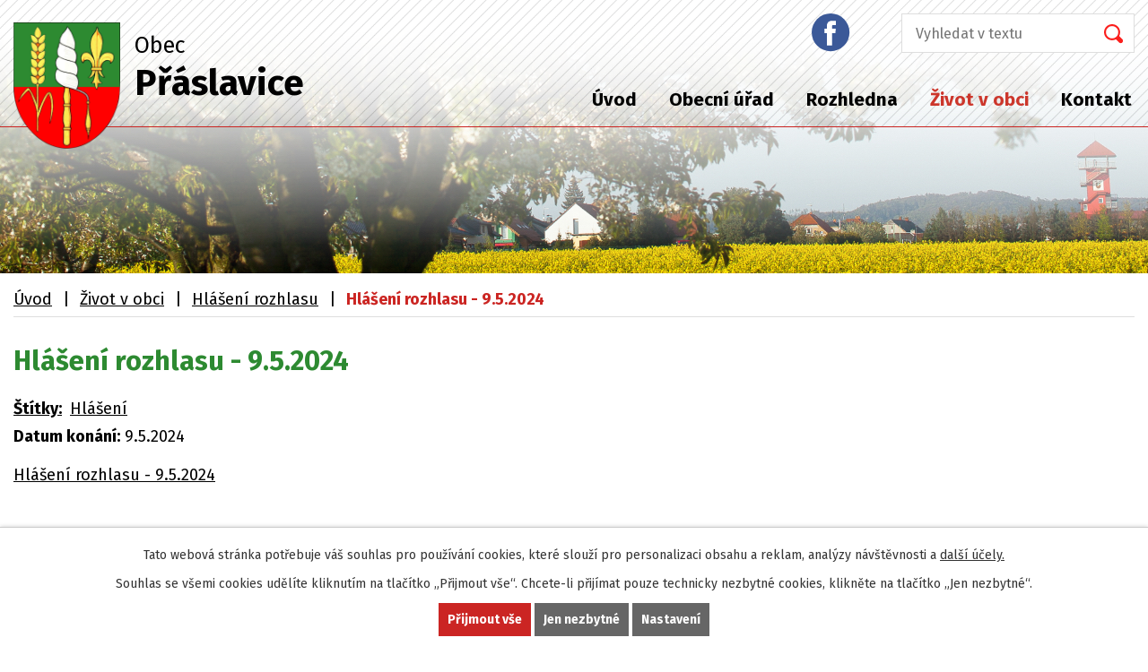

--- FILE ---
content_type: text/html; charset=utf-8
request_url: https://www.praslavice.com/hlaseni-rozhlasu/hlaseni-rozhlasu-952024
body_size: 6475
content:
<!DOCTYPE html>
<html lang="cs" data-lang-system="cs">
	<head>



		<!--[if IE]><meta http-equiv="X-UA-Compatible" content="IE=EDGE"><![endif]-->
			<meta name="viewport" content="width=device-width, initial-scale=1, user-scalable=yes">
			<meta http-equiv="content-type" content="text/html; charset=utf-8" />
			<meta name="robots" content="index,follow" />
			<meta name="author" content="Antee s.r.o." />
			<meta name="description" content="Hlášení rozhlasu - 9.5.2024" />
			<meta name="keywords" content="Obec Přáslavice" />
			<meta name="viewport" content="width=device-width, initial-scale=1, user-scalable=yes" />
<title>Hlášení rozhlasu - 9.5.2024 | Obec Přáslavice</title>

		<link rel="stylesheet" type="text/css" href="https://cdn.antee.cz/jqueryui/1.8.20/css/smoothness/jquery-ui-1.8.20.custom.css?v=2" integrity="sha384-969tZdZyQm28oZBJc3HnOkX55bRgehf7P93uV7yHLjvpg/EMn7cdRjNDiJ3kYzs4" crossorigin="anonymous" />
		<link rel="stylesheet" type="text/css" href="/style.php?nid=Q01BRQ==&amp;ver=1768399196" />
		<link rel="stylesheet" type="text/css" href="/css/libs.css?ver=1768399900" />
		<link rel="stylesheet" type="text/css" href="https://cdn.antee.cz/genericons/genericons/genericons.css?v=2" integrity="sha384-DVVni0eBddR2RAn0f3ykZjyh97AUIRF+05QPwYfLtPTLQu3B+ocaZm/JigaX0VKc" crossorigin="anonymous" />

		<script src="/js/jquery/jquery-3.0.0.min.js" ></script>
		<script src="/js/jquery/jquery-migrate-3.1.0.min.js" ></script>
		<script src="/js/jquery/jquery-ui.min.js" ></script>
		<script src="/js/jquery/jquery.ui.touch-punch.min.js" ></script>
		<script src="/js/libs.min.js?ver=1768399900" ></script>
		<script src="/js/ipo.min.js?ver=1768399889" ></script>
			<script src="/js/locales/cs.js?ver=1768399196" ></script>

			<script src='https://www.google.com/recaptcha/api.js?hl=cs&render=explicit' ></script>

		<link href="/uredni-deska?action=atom" type="application/atom+xml" rel="alternate" title="Úřední deska">
		<link href="/aktuality?action=atom" type="application/atom+xml" rel="alternate" title="Aktuality">
		<link href="/rozpocty-a-financni-dokumenty?action=atom" type="application/atom+xml" rel="alternate" title="Rozpočty a finanční dokumenty">
		<link href="/hlaseni-rozhlasu?action=atom" type="application/atom+xml" rel="alternate" title="Hlášení rozhlasu">
<link rel="preconnect" href="https://fonts.gstatic.com/" crossorigin>
<link href="https://fonts.googleapis.com/css?family=Fira+Sans:400,700&amp;display=fallback&amp;subset=latin-ext" rel="stylesheet">
<link href="/file.php?nid=6934&amp;oid=7488237" rel="icon" type="image/png">
<link rel="shortcut icon" href="/file.php?nid=6934&amp;oid=7488237">
<script>
//posun ipocopyright
ipo.api.live('#ipocopyright',function(el){
$(el).insertAfter("#ipocontainer");
});
//backlink
ipo.api.live('.backlink', function(el) {
$(el).addClass("action-button");
});
//posun formuláře
ipo.api.live('.elasticSearchForm',function(el){
$(el).appendTo(".fulltext");
});
</script>
<link rel="preload" href="/file.php?nid=6934&amp;oid=7485914" as="image">




	</head>

	<body id="page7486432" class="subpage7486432 subpage7478174"
			
			data-nid="6934"
			data-lid="CZ"
			data-oid="7486432"
			data-layout-pagewidth="1024"
			
			data-slideshow-timer="3"
			 data-ipo-article-id="887189" data-ipo-article-tags="Hlášení"
						
				
				data-layout="responsive" data-viewport_width_responsive="1024"
			>



							<div id="snippet-cookiesConfirmation-euCookiesSnp">			<div id="cookieChoiceInfo" class="cookie-choices-info template_1">
					<p>Tato webová stránka potřebuje váš souhlas pro používání cookies, které slouží pro personalizaci obsahu a reklam, analýzy návštěvnosti a 
						<a class="cookie-button more" href="https://navody.antee.cz/cookies" target="_blank">další účely.</a>
					</p>
					<p>
						Souhlas se všemi cookies udělíte kliknutím na tlačítko „Přijmout vše“. Chcete-li přijímat pouze technicky nezbytné cookies, klikněte na tlačítko „Jen nezbytné“.
					</p>
				<div class="buttons">
					<a class="cookie-button action-button ajax" id="cookieChoiceButton" rel=”nofollow” href="/hlaseni-rozhlasu/hlaseni-rozhlasu-952024?do=cookiesConfirmation-acceptAll">Přijmout vše</a>
					<a class="cookie-button cookie-button--settings action-button ajax" rel=”nofollow” href="/hlaseni-rozhlasu/hlaseni-rozhlasu-952024?do=cookiesConfirmation-onlyNecessary">Jen nezbytné</a>
					<a class="cookie-button cookie-button--settings action-button ajax" rel=”nofollow” href="/hlaseni-rozhlasu/hlaseni-rozhlasu-952024?do=cookiesConfirmation-openSettings">Nastavení</a>
				</div>
			</div>
</div>				<div id="ipocontainer">

			<div class="menu-toggler">

				<span>Menu</span>
				<span class="genericon genericon-menu"></span>
			</div>

			<span id="back-to-top">

				<i class="fa fa-angle-up"></i>
			</span>

			<div id="ipoheader">

				<div class="hlavicka">
	<div class="row hlavicka-inner">
		<a href="/" class="header-logo">
			<img src="/file.php?nid=6934&amp;oid=7485914" alt="Přáslavice">
			<span class="top">Obec<br><strong>Přáslavice</strong></span>
		</a>
		<div class="header-inner__item external-links">
			<a class="facebook" href="https://www.facebook.com/obecpraslavice/" target="_blank" rel="noopener noreferrer"><img src="/file.php?nid=6934&amp;oid=7485906" alt="facebook"></a>
			<div class="fulltext"></div>
		</div>
	</div>
</div>			</div>

			<div id="ipotopmenuwrapper">

				<div id="ipotopmenu">
<h4 class="hiddenMenu">Horní menu</h4>
<ul class="topmenulevel1"><li class="topmenuitem1 noborder" id="ipomenu7478138"><a href="/">Úvod</a></li><li class="topmenuitem1" id="ipomenu1132836"><a href="/obecni-urad">Obecní úřad</a><ul class="topmenulevel2"><li class="topmenuitem2" id="ipomenu1132837"><a href="/zakladni-informace">Základní informace</a></li><li class="topmenuitem2" id="ipomenu1132838"><a href="/zastupitelstvo-obce">Zastupitelstvo obce</a></li><li class="topmenuitem2" id="ipomenu8376176"><a href="/povinne-zverejnovane-informace">Povinně zveřejňované informace</a></li><li class="topmenuitem2" id="ipomenu1132839"><a href="/poskytovani-informaci-prijem-podani">Poskytování informací, příjem podání</a></li><li class="topmenuitem2" id="ipomenu1145860"><a href="/uredni-deska">Úřední deska</a></li><li class="topmenuitem2" id="ipomenu1132840"><a href="/vyhlasky-zakony-a-usneseni-zastupitelstva">Vyhlášky, zákony a usnesení zastupitelstva</a></li><li class="topmenuitem2" id="ipomenu7482148"><a href="/rozpocty-a-financni-dokumenty">Rozpočty a finanční dokumenty</a></li><li class="topmenuitem2" id="ipomenu1132842"><a href="/elektronicka-podatelna">Elektronická podatelna</a></li><li class="topmenuitem2" id="ipomenu1147754"><a href="/uzemni-plan">Územní plán</a></li><li class="topmenuitem2" id="ipomenu7538289"><a href="/kanalizacni-rad">Provozní řád kanalizace</a></li><li class="topmenuitem2" id="ipomenu1139154"><a href="/zpravodaj-obce">Zpravodaj obce</a></li><li class="topmenuitem2" id="ipomenu2956641"><a href="/odkazy">Odkazy</a></li><li class="topmenuitem2" id="ipomenu7481934"><a href="https://cro.justice.cz/" target="_blank">Registr oznámení</a></li><li class="topmenuitem2" id="ipomenu2134745"><a href="/ztraty-a-nalezy">Ztráty a nálezy</a></li><li class="topmenuitem2" id="ipomenu4314718"><a href="/verejne-zakazky">Veřejné zakázky</a></li><li class="topmenuitem2" id="ipomenu7520563"><a href="/dotace">Dotace</a><ul class="topmenulevel3"><li class="topmenuitem3" id="ipomenu1150760"><a href="/dotace-stavebni-akce">Dotace - stavební akce</a></li><li class="topmenuitem3" id="ipomenu1453906"><a href="/cyklostezka-praslavice-daskabat-velky-ujezd">Cyklostezka Přáslavice - Daskabát - Velký Újezd</a></li><li class="topmenuitem3" id="ipomenu1408232"><a href="/regionalni-operacni-program">Regionální operační program</a></li><li class="topmenuitem3" id="ipomenu2795258"><a href="/oprava-obecniho-majetku-2012">Oprava obecního majetku - 2012</a></li><li class="topmenuitem3" id="ipomenu1150769"><a href="/sberny-dvur">Sběrný dvůr</a></li><li class="topmenuitem3" id="ipomenu1453898"><a href="/viceucelove-centrum-obce">Víceúčelové centrum obce</a></li></ul></li><li class="topmenuitem2" id="ipomenu6025572"><a href="/registr-smluv">Registr smluv</a></li><li class="topmenuitem2" id="ipomenu6336129"><a href="/gdpr">GDPR</a></li><li class="topmenuitem2" id="ipomenu9052092"><a href="/volby">Volby</a></li></ul></li><li class="topmenuitem1" id="ipomenu1453888"><a href="/rozhledna">Rozhledna</a></li><li class="topmenuitem1 active" id="ipomenu7478174"><a href="/zivot-v-obci">Život v obci</a><ul class="topmenulevel2"><li class="topmenuitem2" id="ipomenu2956858"><a href="/aktuality">Aktuality</a></li><li class="topmenuitem2 active" id="ipomenu7486432"><a href="/hlaseni-rozhlasu">Hlášení rozhlasu</a></li><li class="topmenuitem2" id="ipomenu3049025"><a href="/fotogalerie-z-akci">Fotogalerie z akcí </a></li><li class="topmenuitem2" id="ipomenu1215256"><a href="/posta-praslavice">Pošta Přáslavice</a></li><li class="topmenuitem2" id="ipomenu1199740"><a href="/knihovna">Knihovna</a></li><li class="topmenuitem2" id="ipomenu1141212"><a href="/historie">Historie</a></li><li class="topmenuitem2" id="ipomenu1139175"><a href="/materska-skola">Mateřská škola</a><ul class="topmenulevel3"><li class="topmenuitem3" id="ipomenu4314681"><a href="/fotogalerie-ms">Fotogalerie MŠ</a></li></ul></li><li class="topmenuitem2" id="ipomenu1147809"><a href="/kultura-sport-a-jine">Kultura, sport a jiné</a><ul class="topmenulevel3"><li class="topmenuitem3" id="ipomenu1847104"><a href="/sportovni-cinnost-v-obecnich-salech">Sportovní činnost v obecních sálech</a></li><li class="topmenuitem3" id="ipomenu1603258"><a href="/viceucelove-centrum">Víceúčelové centrum</a></li><li class="topmenuitem3" id="ipomenu2985196"><a href="/akce-z-okoli">Akce z okolí</a></li><li class="topmenuitem3" id="ipomenu2985197"><a href="/turistika">Turistika</a></li></ul></li><li class="topmenuitem2" id="ipomenu2955313"><a href="/spolky-a-organizace">Spolky a organizace</a><ul class="topmenulevel3"><li class="topmenuitem3" id="ipomenu4169471"><a href="/klubovna-senioru">Klubovna seniorů</a></li><li class="topmenuitem3" id="ipomenu2482591"><a href="/cviceni-zen">Cvičení žen</a></li><li class="topmenuitem3" id="ipomenu1141207"><a href="/sbor-dobrovolnych-hasicu">Sbor dobrovolných hasičů</a><ul class="topmenulevel4"><li class="topmenuitem4" id="ipomenu1478802"><a href="/poharova-soutez-v-praslavicich-okr-pelhrimov">Pohárová soutěž v Přáslavicích, okr. Pelhřimov</a></li><li class="topmenuitem4" id="ipomenu4314727"><a href="/fotoglerie-hasici">Fotoglerie hasiči</a></li></ul></li><li class="topmenuitem3" id="ipomenu2070950"><a href="/florbal">Florbal</a></li><li class="topmenuitem3" id="ipomenu1139016"><a href="/materske-centrum-motylek">Mateřské centrum Motýlek</a><ul class="topmenulevel4"><li class="topmenuitem4" id="ipomenu1162159"><a href="/fotogalerie-motylek">Fotogalerie Motýlek</a></li></ul></li></ul></li><li class="topmenuitem2" id="ipomenu7547555"><a href="/sluzby-a-firmy">Služby a firmy</a></li></ul></li><li class="topmenuitem1" id="ipomenu7478175"><a href="/kontakt">Kontakt</a></li></ul>
					<div class="cleartop"></div>
				</div>
			</div>
			<div id="ipomain">
				<div class="elasticSearchForm elasticSearch-container" id="elasticSearch-form-7860478" >
	<h4 class="newsheader">fulltext</h4>
	<div class="newsbody">
<form action="/hlaseni-rozhlasu/hlaseni-rozhlasu-952024?do=mainSection-elasticSearchForm-7860478-form-submit" method="post" id="frm-mainSection-elasticSearchForm-7860478-form">
<label hidden="" for="frmform-q">Fulltextové vyhledávání</label><input type="text" placeholder="Vyhledat v textu" autocomplete="off" name="q" id="frmform-q" value=""> 			<input type="submit" value="Hledat" class="action-button">
			<div class="elasticSearch-autocomplete"></div>
</form>
	</div>
</div>

<script >

	app.index.requireElasticSearchAutocomplete('frmform-q', "\/fulltext?do=autocomplete");
</script>

				<div id="ipomainframe">
					<div id="ipopage">
<div id="iponavigation">
	<h5 class="hiddenMenu">Drobečková navigace</h5>
	<p>
			<a href="/">Úvod</a> <span class="separator">&gt;</span>
			<a href="/zivot-v-obci">Život v obci</a> <span class="separator">&gt;</span>
			<a href="/hlaseni-rozhlasu">Hlášení rozhlasu</a> <span class="separator">&gt;</span>
			<span class="currentPage">Hlášení rozhlasu - 9.5.2024</span>
	</p>

</div>
						<div class="ipopagetext">
							<div class="blog view-detail content">
								
								<h1>Hlášení rozhlasu - 9.5.2024</h1>

<div id="snippet--flash"></div>
								
																	

<hr class="cleaner">


		<div class="tags table-row auto type-tags">
		<a class="box-by-content" href="/hlaseni-rozhlasu/hlaseni-rozhlasu-952024?do=tagsRenderer-clearFilter" title="Ukázat vše">Štítky:</a>
		<ul>

			<li><a href="/hlaseni-rozhlasu/hlaseni-rozhlasu-952024?tagsRenderer-tag=Hl%C3%A1%C5%A1en%C3%AD&amp;do=tagsRenderer-filterTag" title="Filtrovat podle Hlášení">Hlášení</a></li>
		</ul>
	</div>
	

<hr class="cleaner">

<div class="article">
			<div class="dates table-row auto">
			<span class="box-by-content">Datum konání:</span>
			<div class="type-datepicker">9.5.2024</div>
		</div>
			

	<div class="paragraph text clearfix">
<p><a href="/file.php?nid=6934&amp;oid=11074862">Hlášení rozhlasu - 9.5.2024</a></p>	</div>
		
<div id="snippet--images"><div class="images clearfix">

	</div>
</div>


<div id="snippet--uploader"></div>			<div class="article-footer">
													<div class="published"><span>Publikováno:</span> 9. 5. 2024 10:30</div>

						<div class="author table-row auto">
				<div class="box-by-content author-label">Autor:</div>
				<div class="box-by-content type-shorttext">obec</div>
			</div>
					</div>
	
</div>

<hr class="cleaner">
<div class="content-paginator clearfix">
	<span class="linkprev">
		<a href="/hlaseni-rozhlasu/hlaseni-rozhlasu-1452024">

			<span class="linkprev-chevron">
				<i class="fa fa-angle-left"></i>
			</span>
			<span class="linkprev-text">
				<span class="linkprev-title">Hlášení rozhlasu -…</span>
				<span class="linkprev-date">Datum konání: 14. 5. 2024 </span>
			</span>
		</a>
	</span>
	<span class="linkback">
		<a href='/hlaseni-rozhlasu'>
			<span class="linkback-chevron">
				<i class="fa fa-undo"></i>
			</span>
			<span class="linkback-text">
				<span>Zpět na přehled</span>
			</span>
		</a>
	</span>
	<span class="linknext">
		<a href="/hlaseni-rozhlasu/hlaseni-rozhlasu-752024">

			<span class="linknext-chevron">
				<i class="fa fa-angle-right"></i>
			</span>
			<span class="linknext-text">
				<span class="linknext-title">Hlášení rozhlasu -…</span>
				<span class="linknext-date">Datum konání: 7. 5. 2024 </span>
			</span>
		</a>
	</span>
</div>

		
															</div>
						</div>
					</div>


					

					

					<div class="hrclear"></div>
					<div id="ipocopyright">
<div class="copyright">
	<div class="row paticka">
	<div class="col-2-3 kontakty-pata">
		<div class="col-1-2 frst">
			<p>
				<strong>E-mail:</strong><br>
				<a href="mailto:podatelna@praslavice.com">podatelna@praslavice.com</a>
			</p>
			<p>
				<strong>Telefon na obecní úřad:</strong><br>
				<a href="tel:+420587408870">+420 587 408 870</a>
			</p>
			<p><strong>Číslo účtu:</strong><br> 1801727319/0800<br> Česká spořitelna, a.s.</p>
			<p><strong>ID datové schránky:</strong><br> bcnbvr6</p>
		</div>
		<div class="col-1-2 scnd">
			<h3>Úřední hodiny obecního úřadu:</h3>
			<p class="hodiny">

				<strong>Pondělí, středa: </strong>7:00 - 11:15, 11:45 - 17:00<br>
				<strong>Úterý, čtvrtek: </strong>7:00 - 11:15, 11:45 - 15:30
			</p>
			<p><strong>IČ:</strong><br> 00576255</p>
			<p><strong>DIČ:</strong><br> CZ 00576255</p>
			<p><strong>Adresa:</strong><br> Přáslavice č.p. 23,<br> 783 54 Přáslavice</p>
		</div>
	</div>
	<div class="col-1-3">
		<a class="mapa-pata" href="https://cutt.ly/ItnF3If" target="_blank" rel="noopener noreferrer"><img src="/file.php?nid=6934&amp;oid=7485909" alt="mapa"><span class="action-button">kde nás najdete?</span></a>

	</div>
</div>

<div class="loga">
	<div class="row loga-inner">
		<a href="https://www.czechpoint.cz/public/" target="_blank" rel="noopener noreferrer"><img src="/file.php?nid=6934&amp;oid=7485905" alt="Czech POINT"></a>
		<a href="https://www.olkraj.cz/index.php" target="_blank" rel="noopener noreferrer"><img src="/file.php?nid=6934&amp;oid=7485908" alt="Olomoucký kraj"></a>
		<a href="https://www.edpp.cz/povodnovy-plan/praslavice/" target="_blank" rel="noopener noreferrer"><img src="/file.php?nid=6934&amp;oid=7485910" alt="Povodňový plán"></a>
		<a href="#" target="_blank" rel="noopener noreferrer"><img src="/image.php?nid=6934&amp;oid=9854496" alt="Povodňový plán"></a>
		<a href="http://www.masbystricka.cz/" target="_blank"><img src="/image.php?nid=6934&amp;oid=10218608" alt="img_bystricka"></a>
		<a href="https://www.zdravotniklaun.cz" target="_blank"><img src="/image.php?nid=6934&amp;oid=11000232" alt="ZK_logo.png"></a>
		<a href="https://ovm.bezstavy.cz/v1/gAht2-vCmjOrcxnQT3diQErAhS5TRw/redirect">
			<img src="https://ovm.bezstavy.cz/v1/gAht2-vCmjOrcxnQT3diQErAhS5TRw/b/250" alt="ČEZ Distribuce – Plánované odstávky" width="100" height="100"></a>
	</div>
</div>
<div class="footer-antee">
	<div class="row">
		© 2026 Obec Přáslavice, <a href="mailto:podatelna@praslavice.com">Kontaktovat webmastera</a>, <span id="links"><a href="/mapa-stranek">Mapa stránek</a>, <a href="/prohlaseni-o-pristupnosti">Prohlášení o přístupnosti</a></span><br>ANTEE s.r.o. - <a href="https://www.antee.cz" rel="nofollow">Tvorba webových stránek</a>, Redakční systém IPO
	</div>
</div>
</div>
					</div>
					<div id="ipostatistics">
<script >
	var _paq = _paq || [];
	_paq.push(['disableCookies']);
	_paq.push(['trackPageView']);
	_paq.push(['enableLinkTracking']);
	(function() {
		var u="https://matomo.antee.cz/";
		_paq.push(['setTrackerUrl', u+'piwik.php']);
		_paq.push(['setSiteId', 3363]);
		var d=document, g=d.createElement('script'), s=d.getElementsByTagName('script')[0];
		g.defer=true; g.async=true; g.src=u+'piwik.js'; s.parentNode.insertBefore(g,s);
	})();
</script>
<script >
	$(document).ready(function() {
		$('a[href^="mailto"]').on("click", function(){
			_paq.push(['setCustomVariable', 1, 'Click mailto','Email='+this.href.replace(/^mailto:/i,'') + ' /Page = ' +  location.href,'page']);
			_paq.push(['trackGoal', null]);
			_paq.push(['trackPageView']);
		});

		$('a[href^="tel"]').on("click", function(){
			_paq.push(['setCustomVariable', 1, 'Click telefon','Telefon='+this.href.replace(/^tel:/i,'') + ' /Page = ' +  location.href,'page']);
			_paq.push(['trackPageView']);
		});
	});
</script>
					</div>

					<div id="ipofooter">
						
					</div>
				</div>
			</div>
		</div>
	</body>
</html>
